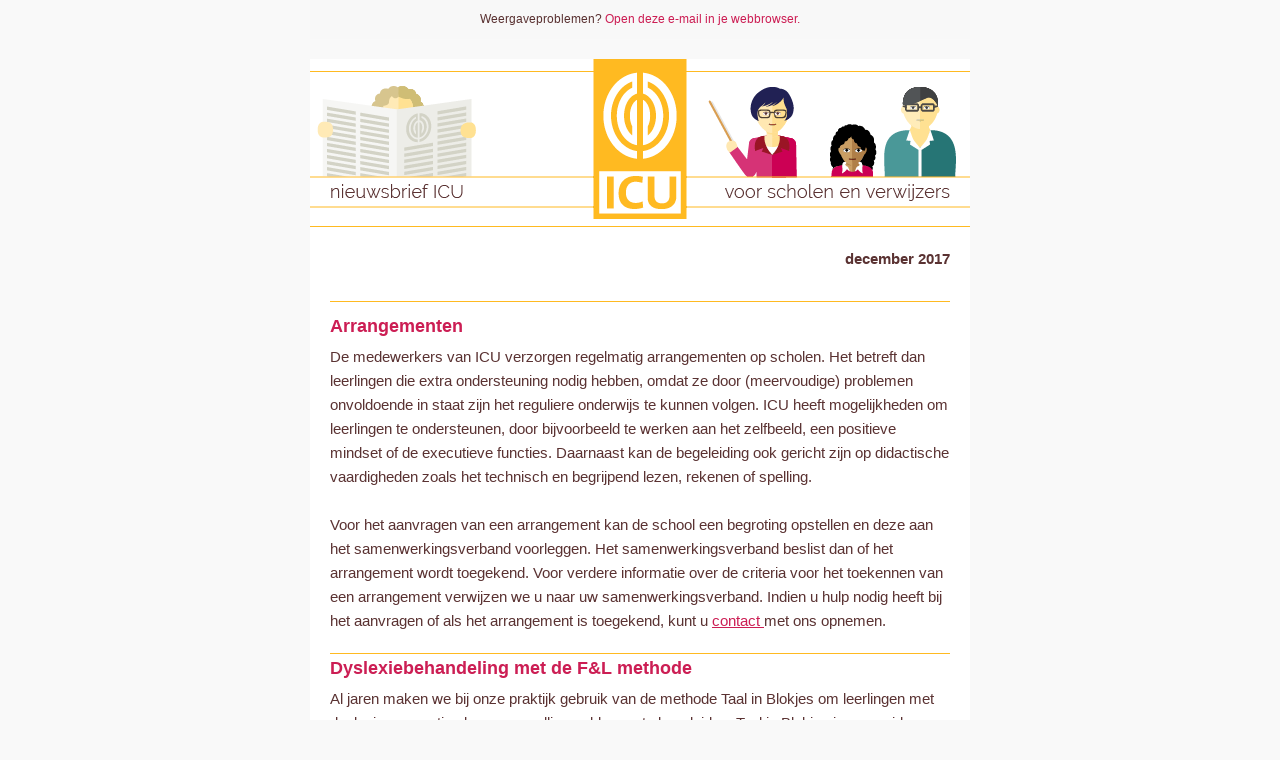

--- FILE ---
content_type: text/html; charset=utf-8
request_url: https://www.praktijk-icu.nl/?mailpoet_router&endpoint=view_in_browser&action=view&data=WzE5LCJkMzBiNTVlMjcwYWQiLDAsMCw2LDFd
body_size: 4471
content:
<html lang="en" style="margin:0;padding:0">
<head>
    <meta http-equiv="Content-Type" content="text/html; charset=UTF-8" />
    <meta name="viewport" content="width=device-width, initial-scale=1" />
    <meta http-equiv="X-UA-Compatible" content="IE=edge" />
    <meta name="format-detection" content="telephone=no" />
    <title>Nieuwsbrief ICU december 2017</title>
    <style type="text/css"> @media screen and (max-width: 480px) {
            .mailpoet_button {width:100% !important;}
        }
 @media screen and (max-width: 599px) {
            .mailpoet_header {
                padding: 10px 20px;
            }
            .mailpoet_button {
                width: 100% !important;
                padding: 5px 0 !important;
                box-sizing:border-box !important;
            }
            div, .mailpoet_cols-two, .mailpoet_cols-three {
                max-width: 100% !important;
            }
        }
</style>
</head>
<body leftmargin="0" topmargin="0" marginwidth="0" marginheight="0" style="margin:0;padding:0;background-color:#f9f9f9">
    <table class="mailpoet_template" border="0" width="100%" cellpadding="0" cellspacing="0" style="border-spacing:0;mso-table-lspace:0;mso-table-rspace:0;border-collapse:collapse">
        <tbody>
        <tr>
            <td class="mailpoet_preheader" style="-webkit-text-size-adjust:none;font-size:1px;line-height:1px;color:#ffffff;border-collapse:collapse;display:none;visibility:hidden;mso-hide:all;max-height:0;max-width:0;opacity:0;overflow:hidden" height="1">
                
            </td>
        </tr>
        <tr>
            <td align="center" class="mailpoet-wrapper" valign="top" style="border-collapse:collapse;background-color:#f9f9f9"><!--[if mso]>
                <table align="center" border="0" cellspacing="0" cellpadding="0"
                       width="660">
                    <tr>
                        <td class="mailpoet_content-wrapper" align="center" valign="top" width="660">
                <![endif]--><table class="mailpoet_content-wrapper" border="0" width="660" cellpadding="0" cellspacing="0" style="border-spacing:0;mso-table-lspace:0;mso-table-rspace:0;max-width:660px;width:100%;border-collapse:collapse;background-color:#ffffff">
                    <tbody>
                    
      <tr>
        <td class="mailpoet_content" align="center" style="border-collapse:collapse">
          <table width="100%" border="0" cellpadding="0" cellspacing="0" style="border-spacing:0;mso-table-lspace:0;mso-table-rspace:0;border-collapse:collapse">
            <tbody>
              <tr>
                <td style="padding-left:0;padding-right:0;border-collapse:collapse">
                  <table width="100%" border="0" cellpadding="0" cellspacing="0" class="mailpoet_cols-one" style="border-spacing:0;mso-table-lspace:0;mso-table-rspace:0;table-layout:fixed;margin-left:auto;margin-right:auto;padding-left:0;padding-right:0;background-color:#f8f8f8;border-collapse:collapse" bgcolor="#f8f8f8">
                    <tbody>
      <tr>
        <td class="mailpoet_header_footer_padded mailpoet_header" style="line-height:19.2px;text-align:center ;color:#5a3232 ;font-family:Arial ;font-size:12px ;border-collapse:collapse;padding:10px 20px">
          Weergaveproblemen? <a href="https://www.praktijk-icu.nl?mailpoet_router&endpoint=view_in_browser&action=view&data=WzE5LCJkMzBiNTVlMjcwYWQiLDAsMCw2LDFd" style="color:#cc1e54 ;text-decoration:none ">Open deze e-mail in je webbrowser.</a>
        </td>
      </tr>
                    </tbody>
                  </table>
                </td>
              </tr>
            </tbody>
          </table>
        </td>
      </tr>
      <tr>
        <td class="mailpoet_content" align="center" style="border-collapse:collapse">
          <table width="100%" border="0" cellpadding="0" cellspacing="0" style="border-spacing:0;mso-table-lspace:0;mso-table-rspace:0;border-collapse:collapse">
            <tbody>
              <tr>
                <td style="padding-left:0;padding-right:0;border-collapse:collapse">
                  <table width="100%" border="0" cellpadding="0" cellspacing="0" class="mailpoet_cols-one" style="border-spacing:0;mso-table-lspace:0;mso-table-rspace:0;table-layout:fixed;margin-left:auto;margin-right:auto;padding-left:0;padding-right:0;border-collapse:collapse">
                    <tbody>
      <tr>
        <td class="mailpoet_spacer" bgcolor="#f9f9f9" height="20" valign="top" style="border-collapse:collapse"></td>
      </tr>
      <tr>
        <td class="mailpoet_image " align="center" valign="top" style="border-collapse:collapse">
          <a href="https://www.praktijk-icu.nl" style="color:#cc1e54;text-decoration:underline">
      <img style="max-width:660px;height:auto;width:100%;-ms-interpolation-mode:bicubic;border:0;display:block;outline:none;text-align:center" src="https://www.praktijk-icu.nl/ICUwordpress/wp-content/uploads/2017/08/header-collegas-1.png" width="660" alt="header-collegas" />
      </a>
        </td>
      </tr>
                    </tbody>
                  </table>
                </td>
              </tr>
            </tbody>
          </table>
        </td>
      </tr>
      <tr>
        <td class="mailpoet_content" align="center" style="border-collapse:collapse">
          <table width="100%" border="0" cellpadding="0" cellspacing="0" style="border-spacing:0;mso-table-lspace:0;mso-table-rspace:0;border-collapse:collapse">
            <tbody>
              <tr>
                <td style="padding-left:0;padding-right:0;border-collapse:collapse">
                  <table width="100%" border="0" cellpadding="0" cellspacing="0" class="mailpoet_cols-one" style="border-spacing:0;mso-table-lspace:0;mso-table-rspace:0;table-layout:fixed;margin-left:auto;margin-right:auto;padding-left:0;padding-right:0;background-color:#ffffff;border-collapse:collapse" bgcolor="#ffffff">
                    <tbody>
      <tr>
        <td class="mailpoet_spacer" bgcolor="#ffffff" height="20" valign="top" style="border-collapse:collapse"></td>
      </tr>
      <tr>
        <td class="mailpoet_text mailpoet_padded_bottom mailpoet_padded_side" valign="top" style="word-break:break-word;word-wrap:break-word;border-collapse:collapse;padding-bottom:20px;padding-left:20px;padding-right:20px">
          <table style="border-spacing:0;mso-table-lspace:0;mso-table-rspace:0;border-collapse:collapse" width="100%" cellpadding="0">
        <tr>
          <td class="mailpoet_paragraph" style="word-break:break-word;word-wrap:break-word;text-align:right;border-collapse:collapse;color:#5a3232;font-family:Arial,'Helvetica Neue',Helvetica,sans-serif;font-size:15px;line-height:24px">
            <strong>december 2017<br /></strong>
          </td>
         </tr></table>
        </td>
      </tr>
                    </tbody>
                  </table>
                </td>
              </tr>
            </tbody>
          </table>
        </td>
      </tr>
      <tr>
        <td class="mailpoet_content" align="center" style="border-collapse:collapse">
          <table width="100%" border="0" cellpadding="0" cellspacing="0" style="border-spacing:0;mso-table-lspace:0;mso-table-rspace:0;border-collapse:collapse">
            <tbody>
              <tr>
                <td style="padding-left:0;padding-right:0;border-collapse:collapse">
                  <table width="100%" border="0" cellpadding="0" cellspacing="0" class="mailpoet_cols-one" style="border-spacing:0;mso-table-lspace:0;mso-table-rspace:0;table-layout:fixed;margin-left:auto;margin-right:auto;padding-left:0;padding-right:0;background-color:#ffffff;border-collapse:collapse" bgcolor="#ffffff">
                    <tbody>
      <tr>
        <td class="mailpoet_divider" valign="top" style="padding:10px 20px 10px 20px;border-collapse:collapse">
          <table width="100%" border="0" cellpadding="0" cellspacing="0" style="border-spacing:0;mso-table-lspace:0;mso-table-rspace:0;border-collapse:collapse">
            <tr>
              <td class="mailpoet_divider-cell" style="border-top-width:1px;border-top-style:solid;border-top-color:#ffba21;border-collapse:collapse">
             </td>
            </tr>
          </table>
        </td>
      </tr>
      <tr>
        <td class="mailpoet_text mailpoet_padded_bottom mailpoet_padded_side" valign="top" style="word-break:break-word;word-wrap:break-word;border-collapse:collapse;padding-bottom:20px;padding-left:20px;padding-right:20px">
          <h3 style="text-align:left;padding:0;font-style:normal;font-weight:normal;margin:0 0 5.4px;color:#cc1e54;font-family:'Lucida Sans Unicode','Lucida Grande',sans-serif;font-size:18px;line-height:28.8px"><strong>Arrangementen</strong></h3>
<table style="border-spacing:0;mso-table-lspace:0;mso-table-rspace:0;border-collapse:collapse" width="100%" cellpadding="0">
        <tr>
          <td class="mailpoet_paragraph" style="word-break:break-word;word-wrap:break-word;text-align:left;border-collapse:collapse;color:#5a3232;font-family:Arial,'Helvetica Neue',Helvetica,sans-serif;font-size:15px;line-height:24px">
            <strong></strong>
          </td>
         </tr></table>
<table style="border-spacing:0;mso-table-lspace:0;mso-table-rspace:0;border-collapse:collapse" width="100%" cellpadding="0">
        <tr>
          <td class="mailpoet_paragraph" style="word-break:break-word;word-wrap:break-word;text-align:left;border-collapse:collapse;color:#5a3232;font-family:Arial,'Helvetica Neue',Helvetica,sans-serif;font-size:15px;line-height:24px">
            De medewerkers van ICU verzorgen regelmatig arrangementen op scholen. Het betreft dan leerlingen die extra ondersteuning nodig hebben, omdat ze door (meervoudige) problemen onvoldoende in staat zijn het reguliere onderwijs te kunnen volgen. ICU heeft mogelijkheden om leerlingen te ondersteunen, door bijvoorbeeld te werken aan het zelfbeeld, een positieve mindset of de executieve functies. Daarnaast kan de begeleiding ook gericht zijn op didactische vaardigheden zoals het technisch en begrijpend lezen, rekenen of spelling.<br /><br />
          </td>
         </tr></table>

<table style="border-spacing:0;mso-table-lspace:0;mso-table-rspace:0;border-collapse:collapse" width="100%" cellpadding="0">
        <tr>
          <td class="mailpoet_paragraph" style="word-break:break-word;word-wrap:break-word;text-align:left;border-collapse:collapse;color:#5a3232;font-family:Arial,'Helvetica Neue',Helvetica,sans-serif;font-size:15px;line-height:24px">
            Voor het aanvragen van een arrangement kan de school een begroting opstellen en deze aan het samenwerkingsverband voorleggen. Het samenwerkingsverband beslist dan of het arrangement wordt toegekend. Voor verdere informatie over de criteria voor het toekennen van een arrangement verwijzen we u naar uw samenwerkingsverband. Indien u hulp nodig heeft bij het aanvragen of als het arrangement is toegekend, kunt u <a href="https://www.praktijk-icu.nl/icu/contact/" target="_blank" rel="noopener noreferrer" style="color:#cc1e54;text-decoration:underline">contact </a>met ons opnemen.
          </td>
         </tr></table>
        </td>
      </tr>
      <tr>
        <td class="mailpoet_divider" valign="top" style="padding:0px 20px 0px 20px;border-collapse:collapse">
          <table width="100%" border="0" cellpadding="0" cellspacing="0" style="border-spacing:0;mso-table-lspace:0;mso-table-rspace:0;border-collapse:collapse">
            <tr>
              <td class="mailpoet_divider-cell" style="border-top-width:1px;border-top-style:solid;border-top-color:#ffba21;border-collapse:collapse">
             </td>
            </tr>
          </table>
        </td>
      </tr>
                    </tbody>
                  </table>
                </td>
              </tr>
            </tbody>
          </table>
        </td>
      </tr>
      <tr>
        <td class="mailpoet_content" align="center" style="border-collapse:collapse">
          <table width="100%" border="0" cellpadding="0" cellspacing="0" style="border-spacing:0;mso-table-lspace:0;mso-table-rspace:0;border-collapse:collapse">
            <tbody>
              <tr>
                <td style="padding-left:0;padding-right:0;border-collapse:collapse">
                  <table width="100%" border="0" cellpadding="0" cellspacing="0" class="mailpoet_cols-one" style="border-spacing:0;mso-table-lspace:0;mso-table-rspace:0;table-layout:fixed;margin-left:auto;margin-right:auto;padding-left:0;padding-right:0;border-collapse:collapse">
                    <tbody>
      <tr>
        <td class="mailpoet_text mailpoet_padded_bottom mailpoet_padded_side" valign="top" style="word-break:break-word;word-wrap:break-word;border-collapse:collapse;padding-bottom:20px;padding-left:20px;padding-right:20px">
          <h3 style="text-align:left;padding:0;font-style:normal;font-weight:normal;margin:0 0 5.4px;color:#cc1e54;font-family:'Lucida Sans Unicode','Lucida Grande',sans-serif;font-size:18px;line-height:28.8px"><strong>Dyslexiebehandeling met de F&L methode</strong></h3>
<table style="border-spacing:0;mso-table-lspace:0;mso-table-rspace:0;border-collapse:collapse" width="100%" cellpadding="0">
        <tr>
          <td class="mailpoet_paragraph" style="word-break:break-word;word-wrap:break-word;text-align:left;border-collapse:collapse;color:#5a3232;font-family:Arial,'Helvetica Neue',Helvetica,sans-serif;font-size:15px;line-height:24px">
            <strong></strong>
          </td>
         </tr></table>
<table style="border-spacing:0;mso-table-lspace:0;mso-table-rspace:0;border-collapse:collapse" width="100%" cellpadding="0">
        <tr>
          <td class="mailpoet_paragraph" style="word-break:break-word;word-wrap:break-word;text-align:left;border-collapse:collapse;color:#5a3232;font-family:Arial,'Helvetica Neue',Helvetica,sans-serif;font-size:15px;line-height:24px">
            Al jaren maken we bij onze praktijk gebruik van de methode Taal in Blokjes om leerlingen met dyslexie en ernstige lees- en spellingproblemen te begeleiden. Taal in Blokjes is een evidence based behandeling op zorgniveau 3 voor scholen, geaccordeeerd door het NKD. Onlangs hebben we ervoor gekozen om dit behandelprogramma uit te breiden naar de F&L methode (Fonologische & Leerpsychologische methode) waar Taal in Blokjes onderdeel van is.<br /><br />
          </td>
         </tr></table>

<table style="border-spacing:0;mso-table-lspace:0;mso-table-rspace:0;border-collapse:collapse" width="100%" cellpadding="0">
        <tr>
          <td class="mailpoet_paragraph" style="word-break:break-word;word-wrap:break-word;text-align:left;border-collapse:collapse;color:#5a3232;font-family:Arial,'Helvetica Neue',Helvetica,sans-serif;font-size:15px;line-height:24px">
            Met behulp van een uitgebreid computerprogramma met leermodules voor de behandelaar, een online oefenprogramma voor thuis en extra werkvormen en materialen kunnen we kinderen met lees-en spellingproblemen nu nog beter begeleiden.  
          </td>
         </tr></table>
<table style="border-spacing:0;mso-table-lspace:0;mso-table-rspace:0;border-collapse:collapse" width="100%" cellpadding="0">
        <tr>
          <td class="mailpoet_paragraph" style="word-break:break-word;word-wrap:break-word;text-align:left;border-collapse:collapse;color:#5a3232;font-family:Arial,'Helvetica Neue',Helvetica,sans-serif;font-size:15px;line-height:24px">
            <br /> Wilt u meer weten over de F&L methode of de schoolversie (Taal in Blokjes) dan kunt u terecht op de volgende website <a href="http://www.fenlexpertisecentrum.nl/" target="_blank" rel="noopener noreferrer" style="color:#cc1e54;text-decoration:underline">http://www.fenlexpertisecentrum.nl/</a>.
          </td>
         </tr></table>
        </td>
      </tr>
      <tr>
        <td class="mailpoet_image mailpoet_padded_bottom mailpoet_padded_side" align="center" valign="top" style="border-collapse:collapse;padding-bottom:20px;padding-left:20px;padding-right:20px">
          
      <img style="max-width:620px;height:auto;width:100%;-ms-interpolation-mode:bicubic;border:0;display:block;outline:none;text-align:center" src="https://www.praktijk-icu.nl/ICUwordpress/wp-content/uploads/2017/12/FL-afbeelding.jpg" width="620" alt="F&L afbeelding" />
      
        </td>
      </tr>
      <tr>
        <td class="mailpoet_text mailpoet_padded_bottom mailpoet_padded_side" valign="top" style="word-break:break-word;word-wrap:break-word;border-collapse:collapse;padding-bottom:20px;padding-left:20px;padding-right:20px">
          <table style="border-spacing:0;mso-table-lspace:0;mso-table-rspace:0;border-collapse:collapse" width="100%" cellpadding="0">
        <tr>
          <td class="mailpoet_paragraph" style="word-break:break-word;word-wrap:break-word;text-align:left;border-collapse:collapse;color:#5a3232;font-family:Arial,'Helvetica Neue',Helvetica,sans-serif;font-size:15px;line-height:24px">
            Bron foto: <a href="http://www.fenlexpertisecentrum.nl/behandeling-met-de-fenl-methode/" title="F&L software " target="_blank" rel="noopener noreferrer" style="color:#cc1e54;text-decoration:underline"> F&L </a>
          </td>
         </tr></table>
        </td>
      </tr>
      <tr>
        <td class="mailpoet_divider" valign="top" style="padding:13px 20px 13px 20px;border-collapse:collapse">
          <table width="100%" border="0" cellpadding="0" cellspacing="0" style="border-spacing:0;mso-table-lspace:0;mso-table-rspace:0;border-collapse:collapse">
            <tr>
              <td class="mailpoet_divider-cell" style="border-top-width:1px;border-top-style:solid;border-top-color:#ffba21;border-collapse:collapse">
             </td>
            </tr>
          </table>
        </td>
      </tr>
                    </tbody>
                  </table>
                </td>
              </tr>
            </tbody>
          </table>
        </td>
      </tr>
      <tr>
        <td class="mailpoet_content" align="center" style="border-collapse:collapse">
          <table width="100%" border="0" cellpadding="0" cellspacing="0" style="border-spacing:0;mso-table-lspace:0;mso-table-rspace:0;border-collapse:collapse">
            <tbody>
              <tr>
                <td style="padding-left:0;padding-right:0;border-collapse:collapse">
                  <table width="100%" border="0" cellpadding="0" cellspacing="0" class="mailpoet_cols-one" style="border-spacing:0;mso-table-lspace:0;mso-table-rspace:0;table-layout:fixed;margin-left:auto;margin-right:auto;padding-left:0;padding-right:0;border-collapse:collapse">
                    <tbody>
      <tr>
        <td class="mailpoet_text mailpoet_padded_bottom mailpoet_padded_side" valign="top" style="word-break:break-word;word-wrap:break-word;border-collapse:collapse;padding-bottom:20px;padding-left:20px;padding-right:20px">
          <h3 style="text-align:left;padding:0;font-style:normal;font-weight:normal;margin:0 0 5.4px;color:#cc1e54;font-family:'Lucida Sans Unicode','Lucida Grande',sans-serif;font-size:18px;line-height:28.8px"><strong>Hoogbegaafde kinderen en dyslexie</strong></h3>
<table style="border-spacing:0;mso-table-lspace:0;mso-table-rspace:0;border-collapse:collapse" width="100%" cellpadding="0">
        <tr>
          <td class="mailpoet_paragraph" style="word-break:break-word;word-wrap:break-word;text-align:left;border-collapse:collapse;color:#5a3232;font-family:Arial,'Helvetica Neue',Helvetica,sans-serif;font-size:15px;line-height:24px">
            <strong></strong>
          </td>
         </tr></table>
<table style="border-spacing:0;mso-table-lspace:0;mso-table-rspace:0;border-collapse:collapse" width="100%" cellpadding="0">
        <tr>
          <td class="mailpoet_paragraph" style="word-break:break-word;word-wrap:break-word;text-align:left;border-collapse:collapse;color:#5a3232;font-family:Arial,'Helvetica Neue',Helvetica,sans-serif;font-size:15px;line-height:24px">
            Uit onderzoek blijkt dat hoogbegaafde kinderen met dyslexie het over het algemeen iets beter doen op lees- en spellingtaken dan dyslectische kinderen met een gemiddelde intelligentie. Onderliggende tekorten zoals gemeten tijdens een dyslexieonderzoek zijn echter even ernstig als bij dyslecten met een gemiddelde intelligentie. De onderliggende tekorten zijn soms wel moeilijker vast te stellen doordat hoogbegaafde kinderen compenseren op taak-gerelateerde aspecten; uit onderzoek blijkt bijvoorbeeld dat het verbaal korte termijngeheugen vaak niet zwak is.<br /><br />
          </td>
         </tr></table>

<table style="border-spacing:0;mso-table-lspace:0;mso-table-rspace:0;border-collapse:collapse" width="100%" cellpadding="0">
        <tr>
          <td class="mailpoet_paragraph" style="word-break:break-word;word-wrap:break-word;text-align:left;border-collapse:collapse;color:#5a3232;font-family:Arial,'Helvetica Neue',Helvetica,sans-serif;font-size:15px;line-height:24px">
            Of een leerling met een (vermoedelijk) hoog IQ in aanmerking komt voor een vergoed dyslexietraject is dus een complexer proces dan bij kinderen met een gemiddelde intelligentie. Een hoogbegaafde leerling kan iets hoger scoren dan drie keer een E op rij bij de DMT en/of bij spelling. Uit het onderzoek moet, naast een IQ-score op hoogbegaafd niveau, bij de verklarende factoren (de dyslexie typerende cognitieve vaardigheden) sprake zijn van significant lage scores.<br /><br />
          </td>
         </tr></table>

<table style="border-spacing:0;mso-table-lspace:0;mso-table-rspace:0;border-collapse:collapse" width="100%" cellpadding="0">
        <tr>
          <td class="mailpoet_paragraph" style="word-break:break-word;word-wrap:break-word;text-align:left;border-collapse:collapse;color:#5a3232;font-family:Arial,'Helvetica Neue',Helvetica,sans-serif;font-size:15px;line-height:24px">
            Als er dyslexiebehandeling volgt, kan deze worden aangepast  door bijvoorbeeld meer de focus te leggen op inzicht, meer zeggenschap te geven over het huiswerk of de hoeveelheid oefeningen.  Daarnaast is het raadzaam op een meer oplossingsgerichte manier te werken. De intelligentie in het algemeen, dus ook bij een hoog IQ, is echter geen betrouwbare voorspeller of een behandeling aanslaat.
          </td>
         </tr></table>
        </td>
      </tr>
      <tr>
        <td class="mailpoet_divider" valign="top" style="padding:13px 20px 13px 20px;border-collapse:collapse">
          <table width="100%" border="0" cellpadding="0" cellspacing="0" style="border-spacing:0;mso-table-lspace:0;mso-table-rspace:0;border-collapse:collapse">
            <tr>
              <td class="mailpoet_divider-cell" style="border-top-width:1px;border-top-style:solid;border-top-color:#ffba21;border-collapse:collapse">
             </td>
            </tr>
          </table>
        </td>
      </tr>
                    </tbody>
                  </table>
                </td>
              </tr>
            </tbody>
          </table>
        </td>
      </tr>
      <tr>
        <td class="mailpoet_content" align="center" style="border-collapse:collapse">
          <table width="100%" border="0" cellpadding="0" cellspacing="0" style="border-spacing:0;mso-table-lspace:0;mso-table-rspace:0;border-collapse:collapse">
            <tbody>
              <tr>
                <td style="padding-left:0;padding-right:0;border-collapse:collapse">
                  <table width="100%" border="0" cellpadding="0" cellspacing="0" class="mailpoet_cols-one" style="border-spacing:0;mso-table-lspace:0;mso-table-rspace:0;table-layout:fixed;margin-left:auto;margin-right:auto;padding-left:0;padding-right:0;border-collapse:collapse">
                    <tbody>
      <tr>
        <td class="mailpoet_text mailpoet_padded_bottom mailpoet_padded_side" valign="top" style="word-break:break-word;word-wrap:break-word;border-collapse:collapse;padding-bottom:20px;padding-left:20px;padding-right:20px">
          <h3 style="text-align:left;padding:0;font-style:normal;font-weight:normal;margin:0 0 5.4px;color:#cc1e54;font-family:'Lucida Sans Unicode','Lucida Grande',sans-serif;font-size:18px;line-height:28.8px"><strong>Wanneer start je met dyslexiesoftware? </strong></h3>
<table style="border-spacing:0;mso-table-lspace:0;mso-table-rspace:0;border-collapse:collapse" width="100%" cellpadding="0">
        <tr>
          <td class="mailpoet_paragraph" style="word-break:break-word;word-wrap:break-word;text-align:left;border-collapse:collapse;color:#5a3232;font-family:Arial,'Helvetica Neue',Helvetica,sans-serif;font-size:15px;line-height:24px">
            <strong></strong>
          </td>
         </tr></table>
<table style="border-spacing:0;mso-table-lspace:0;mso-table-rspace:0;border-collapse:collapse" width="100%" cellpadding="0">
        <tr>
          <td class="mailpoet_paragraph" style="word-break:break-word;word-wrap:break-word;text-align:left;border-collapse:collapse;color:#5a3232;font-family:Arial,'Helvetica Neue',Helvetica,sans-serif;font-size:15px;line-height:24px">
            Kinderen met dyslexie kunnen veel baat hebben bij dyslexiesoftware. Door gebruik te maken van bijvoorbeeld voorleessoftware kan de energie gaan naar het begrip van een tekst in plaats van het technisch lezen. Het geeft hen een eerlijke kans om bij toetsen op het eigen intellectuele niveau te presteren. Maar op welk moment start je met dyslexiesoftware? Lexima (leverancier van ICT-hulpmiddelen voor dyslecten) komt met de volgende indicaties:
          </td>
         </tr></table>
        </td>
      </tr>
                    </tbody>
                  </table>
                </td>
              </tr>
            </tbody>
          </table>
        </td>
      </tr>
      <tr>
        <td class="mailpoet_content-cols-two" align="left" style="border-collapse:collapse">
          <table width="100%" border="0" cellpadding="0" cellspacing="0" style="border-spacing:0;mso-table-lspace:0;mso-table-rspace:0;border-collapse:collapse">
            <tbody>
              <tr>
                <td align="center" style="font-size:0;border-collapse:collapse"><!--[if mso]>
                  <table border="0" width="100%" cellpadding="0" cellspacing="0">
                    <tbody>
                      <tr>
      <td width="330" valign="top">
        <![endif]--><div style="display:inline-block; max-width:330px; vertical-align:top; width:100%;">
          <table width="330" class="mailpoet_cols-two" border="0" cellpadding="0" cellspacing="0" align="left" style="width:100%;max-width:330px;border-spacing:0;mso-table-lspace:0;mso-table-rspace:0;table-layout:fixed;margin-left:auto;margin-right:auto;padding-left:0;padding-right:0;border-collapse:collapse">
            <tbody>
      <tr>
        <td class="mailpoet_text mailpoet_padded_bottom mailpoet_padded_side" valign="top" style="word-break:break-word;word-wrap:break-word;border-collapse:collapse;padding-bottom:20px;padding-left:20px;padding-right:20px">
          <ul class="mailpoet_paragraph" style="padding-top:0;padding-bottom:0;margin-top:10px;text-align:left;margin-bottom:10px;">
<li class="mailpoet_paragraph" style="text-align:left;margin-bottom:10px;color:#5a3232;font-family:Arial,'Helvetica Neue',Helvetica,sans-serif;font-size:15px;line-height:24px">zodra de diagnose dyslexie is gesteld en verdere leerachterstanden moeten worden voorkomen</li>
<li class="mailpoet_paragraph" style="text-align:left;margin-bottom:10px;color:#5a3232;font-family:Arial,'Helvetica Neue',Helvetica,sans-serif;font-size:15px;line-height:24px">tijdens en na de behandeling om de    behandeleffecten te versterken en behouden</li>
<li class="mailpoet_paragraph" style="text-align:left;margin-bottom:10px;color:#5a3232;font-family:Arial,'Helvetica Neue',Helvetica,sans-serif;font-size:15px;line-height:24px">indien de behandeling onvoldoende effect heeft (bij +/-30% van de kinderen)</li>
<li class="mailpoet_paragraph" style="text-align:left;margin-bottom:10px;color:#5a3232;font-family:Arial,'Helvetica Neue',Helvetica,sans-serif;font-size:15px;line-height:24px">voor het verminderen van de afhankelijkheid en vergroten van de zelfstandigheid</li>
<li class="mailpoet_paragraph" style="text-align:left;margin-bottom:10px;color:#5a3232;font-family:Arial,'Helvetica Neue',Helvetica,sans-serif;font-size:15px;line-height:24px">als het zelfvertrouwen en/of leesplezier moet worden gestimuleerd</li>
<li class="mailpoet_paragraph" style="text-align:left;margin-bottom:10px;color:#5a3232;font-family:Arial,'Helvetica Neue',Helvetica,sans-serif;font-size:15px;line-height:24px">ter voorbereiding op het voortgezet onderwijs (start in groep 7/8)</li>
<li class="mailpoet_paragraph" style="text-align:left;margin-bottom:10px;color:#5a3232;font-family:Arial,'Helvetica Neue',Helvetica,sans-serif;font-size:15px;line-height:24px">om de nieuwe taken in het voortgezet onderwijs, o.a. met het leren van vreemde talen, aan te kunnen (brugklas). <br /> <br /> Bron: Lexima Magazine november 2017</li>
</ul>
        </td>
      </tr>
            </tbody>
          </table>
        </div><!--[if mso]>
      </td>
      <td width="330" valign="top">
        <![endif]--><div style="display:inline-block; max-width:330px; vertical-align:top; width:100%;">
          <table width="330" class="mailpoet_cols-two" border="0" cellpadding="0" cellspacing="0" align="left" style="width:100%;max-width:330px;border-spacing:0;mso-table-lspace:0;mso-table-rspace:0;table-layout:fixed;margin-left:auto;margin-right:auto;padding-left:0;padding-right:0;border-collapse:collapse">
            <tbody>
      <tr>
        <td class="mailpoet_image mailpoet_padded_bottom mailpoet_padded_side" align="center" valign="top" style="border-collapse:collapse;padding-bottom:20px;padding-left:20px;padding-right:20px">
          
      <img style="max-width:290px;height:auto;width:100%;-ms-interpolation-mode:bicubic;border:0;display:block;outline:none;text-align:center" src="https://www.praktijk-icu.nl/ICUwordpress/wp-content/uploads/2017/12/lexima_256_0c0a3050.jpg" width="290" alt="lexima_256_0c0a3050" />
      
        </td>
      </tr>
      <tr>
        <td class="mailpoet_text mailpoet_padded_bottom mailpoet_padded_side" valign="top" style="word-break:break-word;word-wrap:break-word;border-collapse:collapse;padding-bottom:20px;padding-left:20px;padding-right:20px">
          <table style="border-spacing:0;mso-table-lspace:0;mso-table-rspace:0;border-collapse:collapse" width="100%" cellpadding="0">
        <tr>
          <td class="mailpoet_paragraph" style="word-break:break-word;word-wrap:break-word;text-align:left;border-collapse:collapse;color:#5a3232;font-family:Arial,'Helvetica Neue',Helvetica,sans-serif;font-size:15px;line-height:24px">
            Bron foto: <a href="https://www.lexima.nl/ervaringen/obo-biedt-kurzweil-aan-leerlingen-met-leeshandicap" target="_blank" rel="noopener noreferrer" style="color:#cc1e54;text-decoration:underline">lexima </a>
          </td>
         </tr></table>
        </td>
      </tr>
            </tbody>
          </table>
        </div><!--[if mso]>
      </td>
                  </tr>
                </tbody>
              </table>
            <![endif]--></td>
            </tr>
          </tbody>
        </table>
      </td>
    </tr>
      <tr>
        <td class="mailpoet_content" align="center" style="border-collapse:collapse">
          <table width="100%" border="0" cellpadding="0" cellspacing="0" style="border-spacing:0;mso-table-lspace:0;mso-table-rspace:0;border-collapse:collapse">
            <tbody>
              <tr>
                <td style="padding-left:0;padding-right:0;border-collapse:collapse">
                  <table width="100%" border="0" cellpadding="0" cellspacing="0" class="mailpoet_cols-one" style="border-spacing:0;mso-table-lspace:0;mso-table-rspace:0;table-layout:fixed;margin-left:auto;margin-right:auto;padding-left:0;padding-right:0;border-collapse:collapse">
                    <tbody>
      <tr>
        <td class="mailpoet_divider" valign="top" style="padding:13px 20px 13px 20px;border-collapse:collapse">
          <table width="100%" border="0" cellpadding="0" cellspacing="0" style="border-spacing:0;mso-table-lspace:0;mso-table-rspace:0;border-collapse:collapse">
            <tr>
              <td class="mailpoet_divider-cell" style="border-top-width:1px;border-top-style:solid;border-top-color:#ffba21;border-collapse:collapse">
             </td>
            </tr>
          </table>
        </td>
      </tr>
                    </tbody>
                  </table>
                </td>
              </tr>
            </tbody>
          </table>
        </td>
      </tr>
      <tr>
        <td class="mailpoet_content" align="center" style="border-collapse:collapse">
          <table width="100%" border="0" cellpadding="0" cellspacing="0" style="border-spacing:0;mso-table-lspace:0;mso-table-rspace:0;border-collapse:collapse">
            <tbody>
              <tr>
                <td style="padding-left:0;padding-right:0;border-collapse:collapse">
                  <table width="100%" border="0" cellpadding="0" cellspacing="0" class="mailpoet_cols-one" style="border-spacing:0;mso-table-lspace:0;mso-table-rspace:0;table-layout:fixed;margin-left:auto;margin-right:auto;padding-left:0;padding-right:0;border-collapse:collapse">
                    <tbody>
      <tr>
        <td class="mailpoet_text mailpoet_padded_bottom mailpoet_padded_side" valign="top" style="word-break:break-word;word-wrap:break-word;border-collapse:collapse;padding-bottom:20px;padding-left:20px;padding-right:20px">
          <h3 style="text-align:center;padding:0;font-style:normal;font-weight:normal;margin:0 0 5.4px;color:#cc1e54;font-family:'Lucida Sans Unicode','Lucida Grande',sans-serif;font-size:18px;line-height:28.8px"><strong>De medewerkers van ICU wensen u fijne feestdagen!</strong></h3>
        </td>
      </tr>
                    </tbody>
                  </table>
                </td>
              </tr>
            </tbody>
          </table>
        </td>
      </tr>
      <tr>
        <td class="mailpoet_content" align="center" style="border-collapse:collapse">
          <table width="100%" border="0" cellpadding="0" cellspacing="0" style="border-spacing:0;mso-table-lspace:0;mso-table-rspace:0;border-collapse:collapse">
            <tbody>
              <tr>
                <td style="padding-left:0;padding-right:0;border-collapse:collapse">
                  <table width="100%" border="0" cellpadding="0" cellspacing="0" class="mailpoet_cols-one" style="border-spacing:0;mso-table-lspace:0;mso-table-rspace:0;table-layout:fixed;margin-left:auto;margin-right:auto;padding-left:0;padding-right:0;border-collapse:collapse">
                    <tbody>
      <tr>
        <td class="mailpoet_image mailpoet_padded_bottom mailpoet_padded_side" align="center" valign="top" style="border-collapse:collapse;padding-bottom:20px;padding-left:20px;padding-right:20px">
          
      <img style="max-width:356px;height:auto;width:100%;-ms-interpolation-mode:bicubic;border:0;display:block;outline:none;text-align:center" src="https://www.praktijk-icu.nl/ICUwordpress/wp-content/uploads/2017/12/kerstkaart-kerstman-rendier.png" width="356" alt="kerstkaart-kerstman-rendier" />
      
        </td>
      </tr>
                    </tbody>
                  </table>
                </td>
              </tr>
            </tbody>
          </table>
        </td>
      </tr>
      <tr>
        <td class="mailpoet_content" align="center" style="border-collapse:collapse">
          <table width="100%" border="0" cellpadding="0" cellspacing="0" style="border-spacing:0;mso-table-lspace:0;mso-table-rspace:0;border-collapse:collapse">
            <tbody>
              <tr>
                <td style="padding-left:0;padding-right:0;border-collapse:collapse">
                  <table width="100%" border="0" cellpadding="0" cellspacing="0" class="mailpoet_cols-one" style="border-spacing:0;mso-table-lspace:0;mso-table-rspace:0;table-layout:fixed;margin-left:auto;margin-right:auto;padding-left:0;padding-right:0;background-color:#f9f9f9;border-collapse:collapse" bgcolor="#f9f9f9">
                    <tbody>
      <tr>
        <td class="mailpoet_header_footer_padded mailpoet_footer" style="line-height:19.2px;text-align:center ;color:#222222 ;font-family:Arial ;font-size:12px ;border-collapse:collapse;padding:10px 20px">
          <br /><a href="https://www.praktijk-icu.nl/icu/nieuwsbrieven/nieuwsbrieven-afmelden/?mailpoet_router&endpoint=subscription&action=unsubscribe&data=eyJwcmV2aWV3IjoxfQ" style="color:#cc1e54 ;text-decoration:none ">Afmelden</a> | <a href="https://www.praktijk-icu.nl/icu/nieuwsbrieven/nieuwsbrieven-beheer-abonnement/?mailpoet_router&endpoint=subscription&action=manage&data=eyJwcmV2aWV3IjoxfQ" style="color:#cc1e54 ;text-decoration:none ">Abonnement beheren</a><br /><span class="gegevens gegevens1"></span><br /><span class="gegevens gegevens1"><a href="https://www.praktijk-icu.nl" style="color:#cc1e54 ;text-decoration:none ">ICU </a>- Ingenhouszstraat 28a, 3514 HW Utrecht, <a href="mailto:info@praktijk-icu.nl" style="color:#cc1e54 ;text-decoration:none ">info@praktijk-icu.nl</a></span>
        </td>
      </tr>
                    </tbody>
                  </table>
                </td>
              </tr>
            </tbody>
          </table>
        </td>
      </tr>
      <tr>
        <td class="mailpoet_content" align="center" style="border-collapse:collapse">
          <table width="100%" border="0" cellpadding="0" cellspacing="0" style="border-spacing:0;mso-table-lspace:0;mso-table-rspace:0;border-collapse:collapse">
            <tbody>
              <tr>
                <td style="padding-left:0;padding-right:0;border-collapse:collapse">
                  <table width="100%" border="0" cellpadding="0" cellspacing="0" class="mailpoet_cols-one" style="border-spacing:0;mso-table-lspace:0;mso-table-rspace:0;table-layout:fixed;margin-left:auto;margin-right:auto;padding-left:0;padding-right:0;background-color:#f9f9f9;border-collapse:collapse" bgcolor="#f9f9f9">
                    <tbody>
      <tr>
        <td class="mailpoet_image mailpoet_padded_bottom mailpoet_padded_side" align="center" valign="top" style="border-collapse:collapse;padding-bottom:20px;padding-left:20px;padding-right:20px">
          <a href="http://www.mailpoet.com" style="color:#cc1e54;text-decoration:underline">
      <img style="max-width:108px;height:auto;width:100%;-ms-interpolation-mode:bicubic;border:0;display:block;outline:none;text-align:center" src="https://www.praktijk-icu.nl/ICUwordpress/wp-content/plugins/mailpoet/assets/img/mailpoet_logo_newsletter.png" width="108" alt="MailPoet" />
      </a>
        </td>
      </tr>
                    </tbody>
                  </table>
                </td>
              </tr>
            </tbody>
          </table>
        </td>
      </tr>
                    </tbody>
                </table><!--[if mso]>
                </td>
                </tr>
                </table>
                <![endif]--></td>
        </tr>
        </tbody>
    </table>
<img alt="" class="" src="" /></body>
</html>